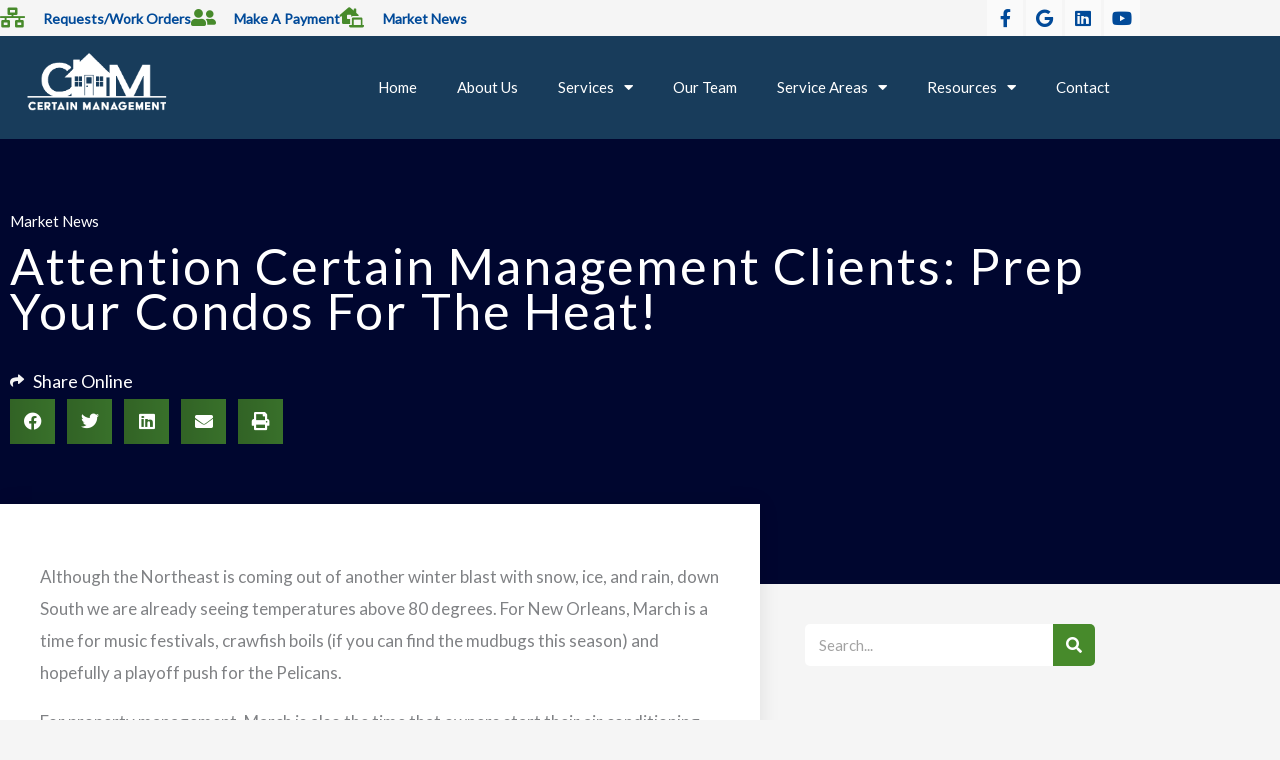

--- FILE ---
content_type: text/css
request_url: https://certainmanagement.com/wp-content/cache/wpo-minify/1768949447/assets/wpo-minify-footer-20121cdc.min.css
body_size: 1812
content:
/*! elementor-pro - v3.34.0 - 20-01-2026 */
.elementor-headline{display:block;font-size:43px;line-height:1.2}.elementor-headline-dynamic-text{color:var(--dynamic-text-color,#aebcb9)}.elementor-headline--style-rotate .elementor-headline-dynamic-wrapper{text-align:start}.elementor-headline--style-highlight .elementor-headline-dynamic-wrapper{overflow:visible;text-align:inherit}.elementor-headline--style-highlight .elementor-headline-dynamic-text{z-index:1}.elementor-headline--style-highlight .elementor-headline-plain-text{position:relative;z-index:1}.elementor-headline--style-highlight svg{height:calc(100% + 20px);left:50%;overflow:visible;position:absolute;top:50%;transform:translate(-50%,-50%);width:calc(100% + 20px)}.elementor-headline--style-highlight svg path{stroke:red;stroke-width:9;fill:none;opacity:0;stroke-dasharray:0 1500;transition:.3s}.elementor-headline.e-animated svg path{animation:elementor-headline-dash forwards;animation-duration:var(--animation-duration,1.2s);animation-iteration-count:1}@media (prefers-reduced-motion:reduce){.elementor-headline.e-animated svg path{animation-duration:0s}}.elementor-headline.e-animated svg path:nth-of-type(2){animation-delay:calc(var(--animation-duration, 1.2s) / 2)}@media (prefers-reduced-motion:reduce){.elementor-headline.e-animated svg path:nth-of-type(2){animation-delay:0s}}.elementor-headline.e-hide-highlight svg path{opacity:1;stroke-dasharray:1500 1500;animation:hide-highlight .4s forwards;animation-iteration-count:1}@keyframes elementor-headline-dash{0%{stroke-dasharray:0 1500;opacity:1}to{stroke-dasharray:1500 1500;opacity:1}}@keyframes hide-highlight{0%{opacity:1;stroke-dasharray:1500 1500}to{filter:blur(10px);opacity:0}}.elementor-headline-text-wrapper{vertical-align:bottom}.elementor-headline-dynamic-wrapper{display:inline-block;position:relative}.elementor-headline-dynamic-wrapper .elementor-headline-dynamic-text{display:inline-block;inset-block-start:0;inset-inline-start:0;position:absolute}.elementor-headline-dynamic-wrapper .elementor-headline-dynamic-text.elementor-headline-text-active{position:relative}.elementor-headline-animation-type-flip .elementor-headline-dynamic-wrapper{perspective:300px}.elementor-headline-animation-type-flip .elementor-headline-dynamic-text{opacity:0;transform:rotateX(180deg);transform-origin:50% 100%}.elementor-headline-animation-type-flip .elementor-headline-dynamic-text.elementor-headline-text-active{animation:elementor-headline-flip-in 1.2s;opacity:1;transform:rotateX(0deg)}.elementor-headline-animation-type-flip .elementor-headline-dynamic-text.elementor-headline-text-inactive{animation:elementor-headline-flip-out 1.2s;transform:rotateX(180deg)}@keyframes elementor-headline-flip-in{0%{opacity:0;transform:rotateX(180deg)}35%{opacity:0;transform:rotateX(120deg)}65%{opacity:0}to{opacity:1;transform:rotateX(1turn)}}@keyframes elementor-headline-flip-out{0%{opacity:1;transform:rotateX(0deg)}35%{opacity:1;transform:rotateX(-40deg)}65%{opacity:0}to{opacity:0;transform:rotateX(180deg)}}.elementor-headline-animation-type-typing .elementor-headline-dynamic-wrapper{overflow:hidden;vertical-align:top}.elementor-headline-animation-type-typing .elementor-headline-dynamic-wrapper:after{background-color:#0d0d0d;content:"";height:90%;inset-block-start:50%;inset-inline:auto 0;position:absolute;transform:translateY(-50%);width:1px}.elementor-headline-animation-type-typing .elementor-headline-dynamic-wrapper:not(.elementor-headline-typing-selected):after{animation:elementor-headline-pulse 1s infinite}.elementor-headline-animation-type-typing .elementor-headline-dynamic-wrapper.elementor-headline-typing-selected{background-color:var(--typing-selected-bg-color,#0d0d0d)}.elementor-headline-animation-type-typing .elementor-headline-dynamic-wrapper.elementor-headline-typing-selected:after{visibility:hidden}.elementor-headline-animation-type-typing .elementor-headline-dynamic-wrapper.elementor-headline-typing-selected .elementor-headline-dynamic-text{color:var(--typing-selected-color,var(--dynamic-text-color),#aebcb9)}.elementor-headline-animation-type-typing .elementor-headline-dynamic-text:not(.elementor-headline-text-active){visibility:hidden}.elementor-headline-animation-type-typing .elementor-headline-dynamic-letter:not(.elementor-headline-animation-in){position:absolute;visibility:hidden}@keyframes elementor-headline-pulse{0%{opacity:1;transform:translateY(-50%) scale(1)}40%{opacity:0;transform:translateY(-50%) scale(.9)}to{opacity:0;transform:translateY(-50%) scale(0)}}.elementor-headline-animation-type-swirl .elementor-headline-dynamic-wrapper{perspective:300px}.elementor-headline-animation-type-swirl .elementor-headline-dynamic-letter{backface-visibility:hidden;display:inline-block}.elementor-headline-animation-type-swirl .elementor-headline-dynamic-text{opacity:0;transform:scaleX(1.0005)}.elementor-headline-animation-type-swirl .elementor-headline-dynamic-letter{opacity:0;transform:translateZ(-20px) rotateX(90deg);transform-style:preserve-3d}.elementor-headline-text-active .elementor-headline-animation-type-swirl .elementor-headline-dynamic-letter{opacity:1}.elementor-headline-animation-type-swirl .elementor-headline-dynamic-letter.elementor-headline-animation-in{animation:elementor-headline-swirl-in .4s forwards}.elementor-headline-animation-type-swirl .elementor-headline-dynamic-letter:not(.elementor-headline-animation-in){animation:elementor-headline-swirl-out .4s forwards}@keyframes elementor-headline-swirl-in{0%{opacity:0;transform:translateZ(-20px) rotateX(90deg)}60%{opacity:1;transform:translateZ(-20px) rotateX(-10deg)}to{opacity:1;transform:translateZ(-20px) rotateX(0deg)}}@keyframes elementor-headline-swirl-out{0%{opacity:1;transform:translateZ(-20px) rotateX(0)}60%{opacity:0;transform:translateZ(-20px) rotateX(-100deg)}to{opacity:0;transform:translateZ(-20px) rotateX(-90deg)}}.elementor-headline-animation-type-slide-down .elementor-headline-text-wrapper{display:inline-block;padding:.2em 0}.elementor-headline-animation-type-slide-down .elementor-headline-dynamic-wrapper{overflow:hidden;vertical-align:top}.elementor-headline-animation-type-slide-down .elementor-headline-dynamic-text{opacity:0;top:.2em}.elementor-headline-animation-type-slide-down .elementor-headline-dynamic-text.elementor-headline-text-active{animation:elementor-headline-slide-down-in .6s;opacity:1;top:0}.elementor-headline-animation-type-slide-down .elementor-headline-dynamic-text.elementor-headline-text-inactive{animation:elementor-headline-slide-down-out .6s}@keyframes elementor-headline-slide-down-in{0%{opacity:0;transform:translateY(-100%)}60%{opacity:1;transform:translateY(20%)}to{opacity:1;transform:translateY(0)}}@keyframes elementor-headline-slide-down-out{0%{opacity:1;transform:translateY(0)}60%{opacity:0;transform:translateY(120%)}to{opacity:0;transform:translateY(100%)}}.elementor-headline-animation-type-clip .elementor-headline-text-wrapper{display:inline-block;padding:.2em 0}.elementor-headline-animation-type-clip .elementor-headline-dynamic-wrapper{overflow:hidden;vertical-align:top}.elementor-headline-animation-type-clip .elementor-headline-dynamic-wrapper:after{background-color:#0d0d0d;content:"";height:100%;inset-block-start:0;inset-inline:auto 0;position:absolute;width:2px}.elementor-headline-animation-type-clip .elementor-headline-dynamic-text{opacity:0}.elementor-headline-animation-type-clip .elementor-headline-dynamic-text.elementor-headline-text-active{opacity:1}.elementor-headline-animation-type-drop-in .elementor-headline-dynamic-wrapper{perspective:300px}.elementor-headline-animation-type-drop-in .elementor-headline-dynamic-text{opacity:0}.elementor-headline-animation-type-drop-in .elementor-headline-dynamic-text.elementor-headline-text-active{animation:elementor-headline-drop-in-in .8s;opacity:1}.elementor-headline-animation-type-drop-in .elementor-headline-dynamic-text.elementor-headline-text-inactive{animation:elementor-headline-drop-in-out .8s}@keyframes elementor-headline-drop-in-in{0%{opacity:0;transform:translateZ(100px)}to{opacity:1;transform:translateZ(0)}}@keyframes elementor-headline-drop-in-out{0%{opacity:1;transform:translateZ(0)}to{opacity:0;transform:translateZ(-100px)}}.elementor-headline-animation-type-blinds .elementor-headline-dynamic-wrapper{perspective:300px}.elementor-headline-animation-type-blinds .elementor-headline-dynamic-text{opacity:0}.elementor-headline-animation-type-blinds .elementor-headline-dynamic-letter{backface-visibility:hidden;display:inline-block;transform:rotateY(180deg)}.elementor-headline-text-active .elementor-headline-animation-type-blinds .elementor-headline-dynamic-letter{transform:rotateY(0deg)}.elementor-headline-animation-type-blinds .elementor-headline-dynamic-letter.elementor-headline-animation-in{animation:elementor-headline-blinds-in .6s forwards}.elementor-headline-animation-type-blinds .elementor-headline-dynamic-letter:not(.elementor-headline-animation-in){animation:elementor-headline-blinds-out .6s forwards}@keyframes elementor-headline-blinds-in{0%{transform:rotateY(180deg)}to{transform:rotateY(0deg)}}@keyframes elementor-headline-blinds-out{0%{transform:rotateY(0)}to{transform:rotateY(-180deg)}}.elementor-headline-animation-type-wave .elementor-headline-dynamic-text{opacity:0}.elementor-headline-animation-type-wave .elementor-headline-dynamic-letter{display:inline-block;opacity:0;transform:scale(0)}.elementor-headline-text-active .elementor-headline-animation-type-wave .elementor-headline-dynamic-letter{opacity:1}.elementor-headline-animation-type-wave .elementor-headline-dynamic-letter.elementor-headline-animation-in{animation:elementor-headline-wave-up .6s forwards}.elementor-headline-animation-type-wave .elementor-headline-dynamic-letter:not(.elementor-headline-animation-in){animation:elementor-headline-wave-down .6s forwards}@keyframes elementor-headline-wave-up{0%{opacity:0;transform:scale(0)}60%{opacity:1;transform:scale(1.2)}to{opacity:1;transform:scale(1)}}@keyframes elementor-headline-wave-down{0%{opacity:1;transform:scale(1)}60%{opacity:0;transform:scale(0)}}.elementor-headline-animation-type-slide .elementor-headline-dynamic-text{opacity:0}.elementor-headline-animation-type-slide .elementor-headline-dynamic-text.elementor-headline-text-active{animation:elementor-headline-slide-in .6s;opacity:1}.elementor-headline-animation-type-slide .elementor-headline-dynamic-text.elementor-headline-text-inactive{animation:elementor-headline-slide-out .6s}@keyframes elementor-headline-slide-in{0%{opacity:0;transform:translateX(-100%)}60%{opacity:1;transform:translateX(10%)}to{opacity:1;transform:translateX(0)}}@keyframes elementor-headline-slide-out{0%{opacity:1;transform:translateX(0)}60%{opacity:0;transform:translateX(110%)}to{opacity:0;transform:translateX(100%)}}.elementor-headline-animation-type-blinds .elementor-headline-dynamic-wrapper,.elementor-headline-animation-type-drop-in .elementor-headline-dynamic-wrapper,.elementor-headline-animation-type-flip .elementor-headline-dynamic-wrapper,.elementor-headline-animation-type-slide .elementor-headline-dynamic-wrapper,.elementor-headline-animation-type-slide-down .elementor-headline-dynamic-wrapper,.elementor-headline-animation-type-swirl .elementor-headline-dynamic-wrapper,.elementor-headline-animation-type-wave .elementor-headline-dynamic-wrapper{transition:width .5s}.elementor-headline-animation-type-blinds .elementor-headline-dynamic-wrapper,.elementor-headline-animation-type-swirl .elementor-headline-dynamic-wrapper,.elementor-headline-animation-type-wave .elementor-headline-dynamic-wrapper{overflow:hidden}.elementor-headline-animation-type-blinds .elementor-headline-dynamic-text,.elementor-headline-animation-type-swirl .elementor-headline-dynamic-text,.elementor-headline-animation-type-wave .elementor-headline-dynamic-text{white-space:nowrap}.elementor-3934 .elementor-element.elementor-element-7f1d3949>.elementor-container{max-width:410px}.elementor-3934 .elementor-element.elementor-element-7f1d3949{margin-top:0;margin-bottom:0;padding:0 0 0 0}.elementor-3934 .elementor-element.elementor-element-497955f4>.elementor-element-populated{margin:0 0 0 0;--e-column-margin-right:0px;--e-column-margin-left:0px;padding:0 0 0 0}.elementor-3934 .elementor-element.elementor-element-92dbd46{text-align:center}.elementor-3934 .elementor-element.elementor-element-92dbd46 .elementor-heading-title{font-size:17px;color:#478A2B}.elementor-3934 .elementor-element.elementor-element-9a7b5ec>.elementor-widget-container{margin:-18px 0 0 0;padding:0 0 0 0}.elementor-3934 .elementor-element.elementor-element-9a7b5ec{text-align:center}.elementor-3934 .elementor-element.elementor-element-9a7b5ec .elementor-heading-title{font-size:40px}.elementor-3934 .elementor-element.elementor-global-3937 .elementor-field-group{padding-right:calc(10px/2);padding-left:calc(10px/2);margin-bottom:10px}.elementor-3934 .elementor-element.elementor-global-3937 .elementor-form-fields-wrapper{margin-left:calc(-10px/2);margin-right:calc(-10px/2);margin-bottom:-10px}.elementor-3934 .elementor-element.elementor-global-3937 .elementor-field-group.recaptcha_v3-bottomleft,.elementor-3934 .elementor-element.elementor-global-3937 .elementor-field-group.recaptcha_v3-bottomright{margin-bottom:0}body.rtl .elementor-3934 .elementor-element.elementor-global-3937 .elementor-labels-inline .elementor-field-group>label{padding-left:0}body:not(.rtl) .elementor-3934 .elementor-element.elementor-global-3937 .elementor-labels-inline .elementor-field-group>label{padding-right:0}body .elementor-3934 .elementor-element.elementor-global-3937 .elementor-labels-above .elementor-field-group>label{padding-bottom:0}.elementor-3934 .elementor-element.elementor-global-3937 .elementor-field-type-html{padding-bottom:0}.elementor-3934 .elementor-element.elementor-global-3937 .elementor-field-group .elementor-field:not(.elementor-select-wrapper){background-color:#FFF;border-width:1px 1px 1px 1px;border-radius:5px 5px 5px 5px}.elementor-3934 .elementor-element.elementor-global-3937 .elementor-field-group .elementor-select-wrapper select{background-color:#FFF;border-width:1px 1px 1px 1px;border-radius:5px 5px 5px 5px}.elementor-3934 .elementor-element.elementor-global-3937 .e-form__buttons__wrapper__button-next{background-color:#478A2B;color:#fff}.elementor-3934 .elementor-element.elementor-global-3937 .elementor-button[type="submit"]{background-color:#478A2B;color:#fff}.elementor-3934 .elementor-element.elementor-global-3937 .elementor-button[type="submit"] svg *{fill:#fff}.elementor-3934 .elementor-element.elementor-global-3937 .e-form__buttons__wrapper__button-previous{color:#fff}.elementor-3934 .elementor-element.elementor-global-3937 .e-form__buttons__wrapper__button-next:hover{color:#fff}.elementor-3934 .elementor-element.elementor-global-3937 .elementor-button[type="submit"]:hover{color:#fff}.elementor-3934 .elementor-element.elementor-global-3937 .elementor-button[type="submit"]:hover svg *{fill:#fff}.elementor-3934 .elementor-element.elementor-global-3937 .e-form__buttons__wrapper__button-previous:hover{color:#fff}.elementor-3934 .elementor-element.elementor-global-3937 .elementor-button{border-radius:5px 5px 5px 5px}.elementor-3934 .elementor-element.elementor-global-3937 .elementor-message.elementor-message-success{color:#478A2B}.elementor-3934 .elementor-element.elementor-global-3937 .elementor-message.elementor-message-danger{color:#C21818}.elementor-3934 .elementor-element.elementor-global-3937 .elementor-message.elementor-help-inline{color:#478A2B}.elementor-3934 .elementor-element.elementor-global-3937{--e-form-steps-indicators-spacing:20px;--e-form-steps-indicator-padding:30px;--e-form-steps-indicator-inactive-secondary-color:#ffffff;--e-form-steps-indicator-active-secondary-color:#ffffff;--e-form-steps-indicator-completed-secondary-color:#ffffff;--e-form-steps-divider-width:1px;--e-form-steps-divider-gap:10px}#elementor-popup-modal-3934 .dialog-widget-content{animation-duration:1.2s;background-color:#FFF;border-radius:15px 15px 15px 15px;box-shadow:2px 8px 23px 3px rgb(0 0 0 / .2)}#elementor-popup-modal-3934{background-color:#00000080;justify-content:center;align-items:center;pointer-events:all}#elementor-popup-modal-3934 .dialog-message{width:533px;height:811px;align-items:center}#elementor-popup-modal-3934 .dialog-close-button{display:flex}#elementor-popup-modal-3934 .dialog-close-button i{color:#333}#elementor-popup-modal-3934 .dialog-close-button svg{fill:#333}@media(max-width:1024px){#elementor-popup-modal-3934 .dialog-message{width:75vw;height:88vh}}@media(max-width:767px){.elementor-3934 .elementor-element.elementor-element-7f1d3949{padding:0% 6% 0% 6%}.elementor-3934 .elementor-element.elementor-element-497955f4>.elementor-element-populated{padding:25px 0 0 0}.elementor-3934 .elementor-element.elementor-element-9a7b5ec .elementor-heading-title{font-size:25px}#elementor-popup-modal-3934 .dialog-message{width:100vw;height:100vh}#elementor-popup-modal-3934{align-items:center}}